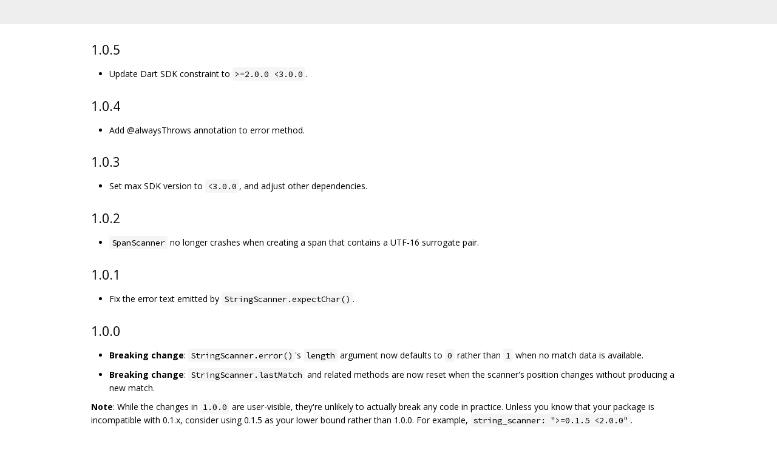

--- FILE ---
content_type: text/html; charset=utf-8
request_url: https://dart.googlesource.com/string_scanner/+/d041e5ee1871964c0b2ea3d6bb9452f2edfb2885/CHANGELOG.md
body_size: 1897
content:
<!DOCTYPE html><html lang="en"><head><meta charset="utf-8"><meta name="viewport" content="width=device-width, initial-scale=1"><title>CHANGELOG.md</title><link rel="stylesheet" type="text/css" href="/+static/base.css"/><link rel="stylesheet" type="text/css" href="/+static/doc.css"/><link rel="stylesheet" type="text/css" href="/+static/prettify/prettify.css"/><!-- default customHeadTagPart --></head><body class="Site"><header class="Site-header "><div class="Header"><div class="Header-title"></div></div></header><div class="Site-content Site-Content--markdown"><div class="Container"><div class="doc"><h2><a class="h" name="1_0_5" href="#1_0_5"><span></span></a>1.0.5</h2><ul><li>Update Dart SDK constraint to <code class="code">&gt;=2.0.0 &lt;3.0.0</code>.</li></ul><h2><a class="h" name="1_0_4" href="#1_0_4"><span></span></a>1.0.4</h2><ul><li>Add @alwaysThrows annotation to error method.</li></ul><h2><a class="h" name="1_0_3" href="#1_0_3"><span></span></a>1.0.3</h2><ul><li>Set max SDK version to <code class="code">&lt;3.0.0</code>, and adjust other dependencies.</li></ul><h2><a class="h" name="1_0_2" href="#1_0_2"><span></span></a>1.0.2</h2><ul><li><code class="code">SpanScanner</code> no longer crashes when creating a span that contains a UTF-16 surrogate pair.</li></ul><h2><a class="h" name="1_0_1" href="#1_0_1"><span></span></a>1.0.1</h2><ul><li>Fix the error text emitted by <code class="code">StringScanner.expectChar()</code>.</li></ul><h2><a class="h" name="1_0_0" href="#1_0_0"><span></span></a>1.0.0</h2><ul><li><p><strong>Breaking change</strong>: <code class="code">StringScanner.error()</code>&#39;s <code class="code">length</code> argument now defaults to <code class="code">0</code> rather than <code class="code">1</code> when no match data is available.</p></li><li><p><strong>Breaking change</strong>: <code class="code">StringScanner.lastMatch</code> and related methods are now reset when the scanner&#39;s position changes without producing a new match.</p></li></ul><p><strong>Note</strong>: While the changes in <code class="code">1.0.0</code> are user-visible, they&#39;re unlikely to actually break any code in practice. Unless you know that your package is incompatible with 0.1.x, consider using 0.1.5 as your lower bound rather than 1.0.0. For example, <code class="code">string_scanner: &quot;&gt;=0.1.5 &lt;2.0.0&quot;</code>.</p><h2><a class="h" name="0_1_5" href="#0_1_5"><span></span></a>0.1.5</h2><ul><li><p>Add <code class="code">new SpanScanner.within()</code>, which scans within a existing <code class="code">FileSpan</code>.</p></li><li><p>Add <code class="code">StringScanner.scanChar()</code> and <code class="code">StringScanner.expectChar()</code>.</p></li></ul><h2><a class="h" name="0_1_4_1" href="#0_1_4_1"><span></span></a>0.1.4+1</h2><ul><li>Remove the dependency on <code class="code">path</code>, since we don&#39;t actually import it.</li></ul><h2><a class="h" name="0_1_4" href="#0_1_4"><span></span></a>0.1.4</h2><ul><li>Add <code class="code">new SpanScanner.eager()</code> for creating a <code class="code">SpanScanner</code> that eagerly computes its current line and column numbers.</li></ul><h2><a class="h" name="0_1_3_2" href="#0_1_3_2"><span></span></a>0.1.3+2</h2><ul><li>Fix <code class="code">LineScanner</code>&#39;s handling of carriage returns to match that of <code class="code">SpanScanner</code>.</li></ul><h2><a class="h" name="0_1_3_1" href="#0_1_3_1"><span></span></a>0.1.3+1</h2><ul><li>Fixed the homepage URL.</li></ul><h2><a class="h" name="0_1_3" href="#0_1_3"><span></span></a>0.1.3</h2><ul><li>Add an optional <code class="code">endState</code> argument to <code class="code">SpanScanner.spanFrom</code>.</li></ul><h2><a class="h" name="0_1_2" href="#0_1_2"><span></span></a>0.1.2</h2><ul><li>Add <code class="code">StringScanner.substring</code>, which returns a substring of the source string.</li></ul><h2><a class="h" name="0_1_1" href="#0_1_1"><span></span></a>0.1.1</h2><ul><li><p>Declare <code class="code">SpanScanner</code>&#39;s exposed <code class="code">SourceSpan</code>s and <code class="code">SourceLocation</code>s to be <code class="code">FileSpan</code>s and <code class="code">FileLocation</code>s. They always were underneath, but callers may now rely on it.</p></li><li><p>Add <code class="code">SpanScanner.location</code>, which returns the scanner&#39;s current <code class="code">SourceLocation</code>.</p></li></ul><h2><a class="h" name="0_1_0" href="#0_1_0"><span></span></a>0.1.0</h2><ul><li><p>Switch from <code class="code">source_maps</code>&#39; <code class="code">Span</code> class to <code class="code">source_span</code>&#39;s <code class="code">SourceSpan</code> class.</p></li><li><p><code class="code">new StringScanner()</code>&#39;s <code class="code">sourceUrl</code> parameter is now named to make it clear that it can be safely <code class="code">null</code>.</p></li><li><p><code class="code">new StringScannerException()</code> takes different arguments in a different order to match <code class="code">SpanFormatException</code>.</p></li><li><p><code class="code">StringScannerException.string</code> has been renamed to <code class="code">StringScannerException.source</code> to match the <code class="code">FormatException</code> interface.</p></li></ul><h2><a class="h" name="0_0_3" href="#0_0_3"><span></span></a>0.0.3</h2><ul><li>Make <code class="code">StringScannerException</code> inherit from source_map&#39;s <code class="code">SpanFormatException</code>.</li></ul><h2><a class="h" name="0_0_2" href="#0_0_2"><span></span></a>0.0.2</h2><ul><li><p><code class="code">new StringScanner()</code> now takes an optional <code class="code">sourceUrl</code> argument that provides the URL of the source file. This is used for error reporting.</p></li><li><p>Add <code class="code">StringScanner.readChar()</code> and <code class="code">StringScanner.peekChar()</code> methods for doing character-by-character scanning.</p></li><li><p>Scanners now throw <code class="code">StringScannerException</code>s which provide more detailed access to information about the errors that were thrown and can provide terminal-colored messages.</p></li><li><p>Add a <code class="code">LineScanner</code> subclass of <code class="code">StringScanner</code> that automatically tracks line and column information of the text being scanned.</p></li><li><p>Add a <code class="code">SpanScanner</code> subclass of <code class="code">LineScanner</code> that exposes matched ranges as [source map][] <code class="code">Span</code> objects.</p></li></ul></div></div></div><!-- default customFooter --><footer class="Site-footer"><div class="Footer"><span class="Footer-poweredBy">Powered by <a href="https://gerrit.googlesource.com/gitiles/">Gitiles</a>| <a href="https://policies.google.com/privacy">Privacy</a>| <a href="https://policies.google.com/terms">Terms</a></span><div class="Footer-links"><a class="Footer-link" href="/string_scanner/+show/d041e5ee1871964c0b2ea3d6bb9452f2edfb2885/CHANGELOG.md">source</a><a class="Footer-link" href="/string_scanner/+log/d041e5ee1871964c0b2ea3d6bb9452f2edfb2885/CHANGELOG.md">log</a><a class="Footer-link" href="/string_scanner/+blame/d041e5ee1871964c0b2ea3d6bb9452f2edfb2885/CHANGELOG.md">blame</a></div></div></footer></body></html>